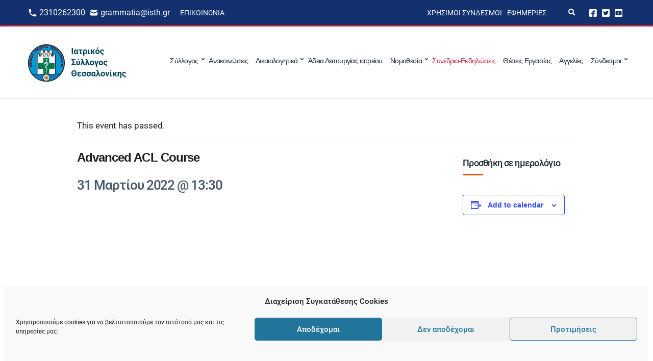

--- FILE ---
content_type: text/html; charset=UTF-8
request_url: https://isth.gr/ekdilosi/advanced-acl-course/
body_size: 16853
content:
<!doctype html>
<html lang="el">
<head>
	<meta charset="UTF-8">
	<meta name="viewport" content="width=device-width, initial-scale=1">
	<link rel='stylesheet' id='tribe-events-views-v2-bootstrap-datepicker-styles-css' href='https://isth.gr/wp-content/plugins/the-events-calendar/vendor/bootstrap-datepicker/css/bootstrap-datepicker.standalone.min.css?ver=6.15.14' media='all' />
<link rel='stylesheet' id='tec-variables-skeleton-css' href='https://isth.gr/wp-content/plugins/the-events-calendar/common/build/css/variables-skeleton.css?ver=6.10.1' media='all' />
<link rel='stylesheet' id='tribe-common-skeleton-style-css' href='https://isth.gr/wp-content/plugins/the-events-calendar/common/build/css/common-skeleton.css?ver=6.10.1' media='all' />
<link rel='stylesheet' id='tribe-tooltipster-css-css' href='https://isth.gr/wp-content/plugins/the-events-calendar/common/vendor/tooltipster/tooltipster.bundle.min.css?ver=6.10.1' media='all' />
<link rel='stylesheet' id='tribe-events-views-v2-skeleton-css' href='https://isth.gr/wp-content/plugins/the-events-calendar/build/css/views-skeleton.css?ver=6.15.14' media='all' />
<link rel='stylesheet' id='tec-variables-full-css' href='https://isth.gr/wp-content/plugins/the-events-calendar/common/build/css/variables-full.css?ver=6.10.1' media='all' />
<link rel='stylesheet' id='tribe-common-full-style-css' href='https://isth.gr/wp-content/plugins/the-events-calendar/common/build/css/common-full.css?ver=6.10.1' media='all' />
<link rel='stylesheet' id='tribe-events-views-v2-full-css' href='https://isth.gr/wp-content/plugins/the-events-calendar/build/css/views-full.css?ver=6.15.14' media='all' />
<link rel='stylesheet' id='tribe-events-views-v2-print-css' href='https://isth.gr/wp-content/plugins/the-events-calendar/build/css/views-print.css?ver=6.15.14' media='print' />
<meta name='robots' content='index, follow, max-image-preview:large, max-snippet:-1, max-video-preview:-1' />
	<style>img:is([sizes="auto" i], [sizes^="auto," i]) { contain-intrinsic-size: 3000px 1500px }</style>
	
	<!-- This site is optimized with the Yoast SEO plugin v26.7 - https://yoast.com/wordpress/plugins/seo/ -->
	<title>Advanced ACL Course - Ιατρικός Σύλλογος Θεσσαλονίκης</title>
	<link rel="canonical" href="https://isth.gr/ekdilosi/advanced-acl-course/" />
	<meta property="og:locale" content="el_GR" />
	<meta property="og:type" content="article" />
	<meta property="og:title" content="Advanced ACL Course - Ιατρικός Σύλλογος Θεσσαλονίκης" />
	<meta property="og:description" content="  &nbsp;" />
	<meta property="og:url" content="https://isth.gr/ekdilosi/advanced-acl-course/" />
	<meta property="og:site_name" content="Ιατρικός Σύλλογος Θεσσαλονίκης" />
	<meta property="article:publisher" content="https://www.facebook.com/iatrikos.syllogos.thessalonikis" />
	<meta property="article:modified_time" content="2022-03-01T06:41:34+00:00" />
	<meta property="og:image" content="https://isth.gr/wp-content/uploads/2021/05/social-share-image.png" />
	<meta property="og:image:width" content="1200" />
	<meta property="og:image:height" content="630" />
	<meta property="og:image:type" content="image/png" />
	<meta name="twitter:card" content="summary_large_image" />
	<meta name="twitter:site" content="@isthgr" />
	<script type="application/ld+json" class="yoast-schema-graph">{"@context":"https://schema.org","@graph":[{"@type":"WebPage","@id":"https://isth.gr/ekdilosi/advanced-acl-course/","url":"https://isth.gr/ekdilosi/advanced-acl-course/","name":"Advanced ACL Course - Ιατρικός Σύλλογος Θεσσαλονίκης","isPartOf":{"@id":"https://isth.gr/#website"},"datePublished":"2022-03-01T06:40:40+00:00","dateModified":"2022-03-01T06:41:34+00:00","breadcrumb":{"@id":"https://isth.gr/ekdilosi/advanced-acl-course/#breadcrumb"},"inLanguage":"el","potentialAction":[{"@type":"ReadAction","target":["https://isth.gr/ekdilosi/advanced-acl-course/"]}]},{"@type":"BreadcrumbList","@id":"https://isth.gr/ekdilosi/advanced-acl-course/#breadcrumb","itemListElement":[{"@type":"ListItem","position":1,"name":"Αρχική","item":"https://isth.gr/"},{"@type":"ListItem","position":2,"name":"Εκδηλώσεις","item":"https://isth.gr/ekdiloseis/"},{"@type":"ListItem","position":3,"name":"Advanced ACL Course"}]},{"@type":"WebSite","@id":"https://isth.gr/#website","url":"https://isth.gr/","name":"Ιατρικός Σύλλογος Θεσσαλονίκης","description":"Η Επίσημη Ιστοσελίδα του Ιατρικού συλλόγου Θεσσαλονίκης","publisher":{"@id":"https://isth.gr/#organization"},"potentialAction":[{"@type":"SearchAction","target":{"@type":"EntryPoint","urlTemplate":"https://isth.gr/?s={search_term_string}"},"query-input":{"@type":"PropertyValueSpecification","valueRequired":true,"valueName":"search_term_string"}}],"inLanguage":"el"},{"@type":"Organization","@id":"https://isth.gr/#organization","name":"Ιατρικός Σύλλογος Θεσσαλονίκης","url":"https://isth.gr/","logo":{"@type":"ImageObject","inLanguage":"el","@id":"https://isth.gr/#/schema/logo/image/","url":"https://isth.gr/wp-content/uploads/2021/05/primary-logo-white.jpeg","contentUrl":"https://isth.gr/wp-content/uploads/2021/05/primary-logo-white.jpeg","width":200,"height":80,"caption":"Ιατρικός Σύλλογος Θεσσαλονίκης"},"image":{"@id":"https://isth.gr/#/schema/logo/image/"},"sameAs":["https://www.facebook.com/iatrikos.syllogos.thessalonikis","https://x.com/isthgr","https://www.youtube.com/user/isthgr"]},{"@type":"Event","name":"Advanced ACL Course","description":"  &nbsp;","url":"https://isth.gr/ekdilosi/advanced-acl-course/","eventAttendanceMode":"https://schema.org/OfflineEventAttendanceMode","eventStatus":"https://schema.org/EventScheduled","startDate":"2022-03-31T13:30:00+03:00","endDate":"2022-03-31T13:30:00+03:00","@id":"https://isth.gr/ekdilosi/advanced-acl-course/#event","mainEntityOfPage":{"@id":"https://isth.gr/ekdilosi/advanced-acl-course/"}}]}</script>
	<!-- / Yoast SEO plugin. -->


<link rel="alternate" type="application/rss+xml" title="Ροή RSS &raquo; Ιατρικός Σύλλογος Θεσσαλονίκης" href="https://isth.gr/feed/" />
<link rel="alternate" type="text/calendar" title="Ιατρικός Σύλλογος Θεσσαλονίκης &raquo; iCal Feed" href="https://isth.gr/ekdiloseis/?ical=1" />
<link rel='stylesheet' id='tribe-events-v2-single-skeleton-css' href='https://isth.gr/wp-content/plugins/the-events-calendar/build/css/tribe-events-single-skeleton.css?ver=6.15.14' media='all' />
<link rel='stylesheet' id='tribe-events-v2-single-skeleton-full-css' href='https://isth.gr/wp-content/plugins/the-events-calendar/build/css/tribe-events-single-full.css?ver=6.15.14' media='all' />
<link rel='stylesheet' id='wp-block-library-css' href='https://isth.gr/wp-includes/css/dist/block-library/style.min.css?ver=6.8.3' media='all' />
<style id='classic-theme-styles-inline-css'>
/*! This file is auto-generated */
.wp-block-button__link{color:#fff;background-color:#32373c;border-radius:9999px;box-shadow:none;text-decoration:none;padding:calc(.667em + 2px) calc(1.333em + 2px);font-size:1.125em}.wp-block-file__button{background:#32373c;color:#fff;text-decoration:none}
</style>
<link rel='stylesheet' id='ultimate_blocks-cgb-style-css-css' href='https://isth.gr/wp-content/plugins/ultimate-blocks/dist/blocks.style.build.css?ver=3.4.9' media='all' />
<style id='global-styles-inline-css'>
:root{--wp--preset--aspect-ratio--square: 1;--wp--preset--aspect-ratio--4-3: 4/3;--wp--preset--aspect-ratio--3-4: 3/4;--wp--preset--aspect-ratio--3-2: 3/2;--wp--preset--aspect-ratio--2-3: 2/3;--wp--preset--aspect-ratio--16-9: 16/9;--wp--preset--aspect-ratio--9-16: 9/16;--wp--preset--color--black: #000000;--wp--preset--color--cyan-bluish-gray: #abb8c3;--wp--preset--color--white: #ffffff;--wp--preset--color--pale-pink: #f78da7;--wp--preset--color--vivid-red: #cf2e2e;--wp--preset--color--luminous-vivid-orange: #ff6900;--wp--preset--color--luminous-vivid-amber: #fcb900;--wp--preset--color--light-green-cyan: #7bdcb5;--wp--preset--color--vivid-green-cyan: #00d084;--wp--preset--color--pale-cyan-blue: #8ed1fc;--wp--preset--color--vivid-cyan-blue: #0693e3;--wp--preset--color--vivid-purple: #9b51e0;--wp--preset--color--theme-primary: #173052;--wp--preset--color--theme-secondary: #e3002a;--wp--preset--color--theme-dark-gray: #212121;--wp--preset--color--theme-medium-gray: #444444;--wp--preset--color--theme-light-gray: #dddddd;--wp--preset--gradient--vivid-cyan-blue-to-vivid-purple: linear-gradient(135deg,rgba(6,147,227,1) 0%,rgb(155,81,224) 100%);--wp--preset--gradient--light-green-cyan-to-vivid-green-cyan: linear-gradient(135deg,rgb(122,220,180) 0%,rgb(0,208,130) 100%);--wp--preset--gradient--luminous-vivid-amber-to-luminous-vivid-orange: linear-gradient(135deg,rgba(252,185,0,1) 0%,rgba(255,105,0,1) 100%);--wp--preset--gradient--luminous-vivid-orange-to-vivid-red: linear-gradient(135deg,rgba(255,105,0,1) 0%,rgb(207,46,46) 100%);--wp--preset--gradient--very-light-gray-to-cyan-bluish-gray: linear-gradient(135deg,rgb(238,238,238) 0%,rgb(169,184,195) 100%);--wp--preset--gradient--cool-to-warm-spectrum: linear-gradient(135deg,rgb(74,234,220) 0%,rgb(151,120,209) 20%,rgb(207,42,186) 40%,rgb(238,44,130) 60%,rgb(251,105,98) 80%,rgb(254,248,76) 100%);--wp--preset--gradient--blush-light-purple: linear-gradient(135deg,rgb(255,206,236) 0%,rgb(152,150,240) 100%);--wp--preset--gradient--blush-bordeaux: linear-gradient(135deg,rgb(254,205,165) 0%,rgb(254,45,45) 50%,rgb(107,0,62) 100%);--wp--preset--gradient--luminous-dusk: linear-gradient(135deg,rgb(255,203,112) 0%,rgb(199,81,192) 50%,rgb(65,88,208) 100%);--wp--preset--gradient--pale-ocean: linear-gradient(135deg,rgb(255,245,203) 0%,rgb(182,227,212) 50%,rgb(51,167,181) 100%);--wp--preset--gradient--electric-grass: linear-gradient(135deg,rgb(202,248,128) 0%,rgb(113,206,126) 100%);--wp--preset--gradient--midnight: linear-gradient(135deg,rgb(2,3,129) 0%,rgb(40,116,252) 100%);--wp--preset--font-size--small: 13px;--wp--preset--font-size--medium: 20px;--wp--preset--font-size--large: 36px;--wp--preset--font-size--x-large: 42px;--wp--preset--spacing--20: 0.44rem;--wp--preset--spacing--30: 0.67rem;--wp--preset--spacing--40: 1rem;--wp--preset--spacing--50: 1.5rem;--wp--preset--spacing--60: 2.25rem;--wp--preset--spacing--70: 3.38rem;--wp--preset--spacing--80: 5.06rem;--wp--preset--shadow--natural: 6px 6px 9px rgba(0, 0, 0, 0.2);--wp--preset--shadow--deep: 12px 12px 50px rgba(0, 0, 0, 0.4);--wp--preset--shadow--sharp: 6px 6px 0px rgba(0, 0, 0, 0.2);--wp--preset--shadow--outlined: 6px 6px 0px -3px rgba(255, 255, 255, 1), 6px 6px rgba(0, 0, 0, 1);--wp--preset--shadow--crisp: 6px 6px 0px rgba(0, 0, 0, 1);}:where(.is-layout-flex){gap: 0.5em;}:where(.is-layout-grid){gap: 0.5em;}body .is-layout-flex{display: flex;}.is-layout-flex{flex-wrap: wrap;align-items: center;}.is-layout-flex > :is(*, div){margin: 0;}body .is-layout-grid{display: grid;}.is-layout-grid > :is(*, div){margin: 0;}:where(.wp-block-columns.is-layout-flex){gap: 2em;}:where(.wp-block-columns.is-layout-grid){gap: 2em;}:where(.wp-block-post-template.is-layout-flex){gap: 1.25em;}:where(.wp-block-post-template.is-layout-grid){gap: 1.25em;}.has-black-color{color: var(--wp--preset--color--black) !important;}.has-cyan-bluish-gray-color{color: var(--wp--preset--color--cyan-bluish-gray) !important;}.has-white-color{color: var(--wp--preset--color--white) !important;}.has-pale-pink-color{color: var(--wp--preset--color--pale-pink) !important;}.has-vivid-red-color{color: var(--wp--preset--color--vivid-red) !important;}.has-luminous-vivid-orange-color{color: var(--wp--preset--color--luminous-vivid-orange) !important;}.has-luminous-vivid-amber-color{color: var(--wp--preset--color--luminous-vivid-amber) !important;}.has-light-green-cyan-color{color: var(--wp--preset--color--light-green-cyan) !important;}.has-vivid-green-cyan-color{color: var(--wp--preset--color--vivid-green-cyan) !important;}.has-pale-cyan-blue-color{color: var(--wp--preset--color--pale-cyan-blue) !important;}.has-vivid-cyan-blue-color{color: var(--wp--preset--color--vivid-cyan-blue) !important;}.has-vivid-purple-color{color: var(--wp--preset--color--vivid-purple) !important;}.has-black-background-color{background-color: var(--wp--preset--color--black) !important;}.has-cyan-bluish-gray-background-color{background-color: var(--wp--preset--color--cyan-bluish-gray) !important;}.has-white-background-color{background-color: var(--wp--preset--color--white) !important;}.has-pale-pink-background-color{background-color: var(--wp--preset--color--pale-pink) !important;}.has-vivid-red-background-color{background-color: var(--wp--preset--color--vivid-red) !important;}.has-luminous-vivid-orange-background-color{background-color: var(--wp--preset--color--luminous-vivid-orange) !important;}.has-luminous-vivid-amber-background-color{background-color: var(--wp--preset--color--luminous-vivid-amber) !important;}.has-light-green-cyan-background-color{background-color: var(--wp--preset--color--light-green-cyan) !important;}.has-vivid-green-cyan-background-color{background-color: var(--wp--preset--color--vivid-green-cyan) !important;}.has-pale-cyan-blue-background-color{background-color: var(--wp--preset--color--pale-cyan-blue) !important;}.has-vivid-cyan-blue-background-color{background-color: var(--wp--preset--color--vivid-cyan-blue) !important;}.has-vivid-purple-background-color{background-color: var(--wp--preset--color--vivid-purple) !important;}.has-black-border-color{border-color: var(--wp--preset--color--black) !important;}.has-cyan-bluish-gray-border-color{border-color: var(--wp--preset--color--cyan-bluish-gray) !important;}.has-white-border-color{border-color: var(--wp--preset--color--white) !important;}.has-pale-pink-border-color{border-color: var(--wp--preset--color--pale-pink) !important;}.has-vivid-red-border-color{border-color: var(--wp--preset--color--vivid-red) !important;}.has-luminous-vivid-orange-border-color{border-color: var(--wp--preset--color--luminous-vivid-orange) !important;}.has-luminous-vivid-amber-border-color{border-color: var(--wp--preset--color--luminous-vivid-amber) !important;}.has-light-green-cyan-border-color{border-color: var(--wp--preset--color--light-green-cyan) !important;}.has-vivid-green-cyan-border-color{border-color: var(--wp--preset--color--vivid-green-cyan) !important;}.has-pale-cyan-blue-border-color{border-color: var(--wp--preset--color--pale-cyan-blue) !important;}.has-vivid-cyan-blue-border-color{border-color: var(--wp--preset--color--vivid-cyan-blue) !important;}.has-vivid-purple-border-color{border-color: var(--wp--preset--color--vivid-purple) !important;}.has-vivid-cyan-blue-to-vivid-purple-gradient-background{background: var(--wp--preset--gradient--vivid-cyan-blue-to-vivid-purple) !important;}.has-light-green-cyan-to-vivid-green-cyan-gradient-background{background: var(--wp--preset--gradient--light-green-cyan-to-vivid-green-cyan) !important;}.has-luminous-vivid-amber-to-luminous-vivid-orange-gradient-background{background: var(--wp--preset--gradient--luminous-vivid-amber-to-luminous-vivid-orange) !important;}.has-luminous-vivid-orange-to-vivid-red-gradient-background{background: var(--wp--preset--gradient--luminous-vivid-orange-to-vivid-red) !important;}.has-very-light-gray-to-cyan-bluish-gray-gradient-background{background: var(--wp--preset--gradient--very-light-gray-to-cyan-bluish-gray) !important;}.has-cool-to-warm-spectrum-gradient-background{background: var(--wp--preset--gradient--cool-to-warm-spectrum) !important;}.has-blush-light-purple-gradient-background{background: var(--wp--preset--gradient--blush-light-purple) !important;}.has-blush-bordeaux-gradient-background{background: var(--wp--preset--gradient--blush-bordeaux) !important;}.has-luminous-dusk-gradient-background{background: var(--wp--preset--gradient--luminous-dusk) !important;}.has-pale-ocean-gradient-background{background: var(--wp--preset--gradient--pale-ocean) !important;}.has-electric-grass-gradient-background{background: var(--wp--preset--gradient--electric-grass) !important;}.has-midnight-gradient-background{background: var(--wp--preset--gradient--midnight) !important;}.has-small-font-size{font-size: var(--wp--preset--font-size--small) !important;}.has-medium-font-size{font-size: var(--wp--preset--font-size--medium) !important;}.has-large-font-size{font-size: var(--wp--preset--font-size--large) !important;}.has-x-large-font-size{font-size: var(--wp--preset--font-size--x-large) !important;}
:where(.wp-block-post-template.is-layout-flex){gap: 1.25em;}:where(.wp-block-post-template.is-layout-grid){gap: 1.25em;}
:where(.wp-block-columns.is-layout-flex){gap: 2em;}:where(.wp-block-columns.is-layout-grid){gap: 2em;}
:root :where(.wp-block-pullquote){font-size: 1.5em;line-height: 1.6;}
</style>
<link rel='stylesheet' id='gutenbee-animations-css' href='https://isth.gr/wp-content/plugins/gutenbee/build/gutenbee.animations.css?ver=2.19.1' media='all' />
<link rel='stylesheet' id='ignition-icons-css' href='https://isth.gr/wp-content/plugins/ignition/inc/assets/vendor/ignition-icons/css/ignition-icons.min.css?ver=3.5.0' media='all' />
<link rel='stylesheet' id='jquery-magnific-popup-css' href='https://isth.gr/wp-content/plugins/ignition/inc/assets/vendor/magnific/magnific.min.css?ver=3.5.0' media='all' />
<link rel='stylesheet' id='ignition-style-css' href='https://isth.gr/wp-content/plugins/ignition/inc/assets/css/style.min.css?ver=3.5.0' media='all' />
<link rel='stylesheet' id='ub-extension-style-css-css' href='https://isth.gr/wp-content/plugins/ultimate-blocks/src/extensions/style.css?ver=6.8.3' media='all' />
<link rel='stylesheet' id='cmplz-general-css' href='https://isth.gr/wp-content/plugins/complianz-gdpr/assets/css/cookieblocker.min.css?ver=1766390620' media='all' />
<link rel='stylesheet' id='eeb-css-frontend-css' href='https://isth.gr/wp-content/plugins/email-encoder-bundle/assets/css/style.css?ver=54d4eedc552c499c4a8d6b89c23d3df1' media='all' />
<link rel='stylesheet' id='dashicons-css' href='https://isth.gr/wp-includes/css/dashicons.min.css?ver=6.8.3' media='all' />
<link rel='stylesheet' id='ignition-convert-style-css' href='https://isth.gr/wp-content/themes/ignition-convert/style.min.css?ver=1.5.2-1.0' media='all' />
<style id='ignition-convert-generated-styles-inline-css'>
:root { --ignition-body-background-color: #ffffff; --ignition-primary-color: #13316e; --ignition-secondary-color: #c5283d; --ignition-text-color: #1c1e1f; --ignition-secondary-text-color: #444444; --ignition-headings-color: #1e293b; --ignition-border-color: #dddddd; --ignition-forms-background-color: #ffffff; --ignition-forms-border-color: #dddddd; --ignition-forms-text-color: #212121; --ignition-buttons-background-color: #13316e; --ignition-buttons-text-color: #ffffff; --ignition-buttons-border-color: #13316e; --ignition-primary-font-family: Roboto; --ignition-secondary-font-family: Roboto; --ignition-top-bar-background-color: #13316e; --ignition-top-bar-text-color: #ffffff; --ignition-top-bar-border-color: #c5283d; --ignition-top-bar-transparent-text-color: #ffffff; --ignition-top-bar-transparent-border-color: rgba(255, 255, 255, 0.1); --ignition-header-background-color: #ffffff; --ignition-header-text-color: #1e293b; --ignition-header-border-color: #dddddd; --ignition-header-submenu-background-color: #ffffff; --ignition-header-submenu-background-color-hover: #e3002a; --ignition-header-submenu-text-color: #1e293b; --ignition-header-submenu-text-color-hover: #ffffff; --ignition-header-transparent-text-color: #ffffff; --ignition-header-transparent-submenu-bg-color: rgba(255, 255, 255, 0.9); --ignition-header-transparent-submenu-bg-color-hover: #e3002a; --ignition-header-transparent-submenu-text-color: #212121; --ignition-header-transparent-submenu-text-color-hover: #ffffff; --ignition-header-sticky-background-color: #ffffff; --ignition-header-sticky-text-color: #173052; --ignition-header-sticky-border-color: #dddddd; --ignition-header-sticky-submenu-background-color: #ffffff; --ignition-header-sticky-submenu-background-color-hover: #e3002a; --ignition-header-sticky-submenu-text-color: #212121; --ignition-header-sticky-submenu-text-color-hover: #ffffff; --ignition-mobile-nav-background-color: #fafbfc; --ignition-mobile-nav-text-color: #1e293b; --ignition-mobile-nav-border-color: #e2e8f0; --ignition-hero-background-color: #13316e; --ignition-hero-overlay-background-color: rgba(79, 79, 79, 0); --ignition-hero-primary-text-color: #ffffff; --ignition-hero-secondary-text-color: #ffffff; --ignition-footer-background-color: #13316e; --ignition-footer-border-color: #dddddd; --ignition-footer-title-color: #ffffff; --ignition-footer-text-color: #ffffff; --ignition-footer-credits-background-color: #f8f8f8; --ignition-footer-credits-text-color: #212121; --ignition-footer-credits-link-color: #212121; --ignition-footer-credits-border-color: #dddddd; } @media (min-width: calc(1440px + 60px)) { .container, .theme-grid > .wp-block-gutenbee-container-inner, .alignwide .maxslider-slide-content, .alignfull .maxslider-slide-content { width: 1440px; max-width: 100%; } [class*="-template-fullwidth-narrow"] .alignwide { width: calc(1440px - 30px); } .theme-grid > .wp-block-gutenbee-container-inner { padding-left: 15px; padding-right: 15px; } } html { font-size: 17px; } body { font-family: sans-serif; font-weight: 400; font-size: 17px; line-height: 1.615; text-transform: none; letter-spacing: 0em; } h1,h2,h3,h4,h5,h6, label, .label, .site-logo, .mobile-nav-trigger, li.wc-block-grid__product .wc-block-grid__product-title, .product_list_widget li > a, .product_list_widget .widget-product-content-wrap > a, .entry-list-meta-value, .wp-block-latest-posts > li > a, .wp-block-pullquote.is-style-solid-color, .wp-block-quote { font-family: sans-serif; font-weight: 400; } .navigation-main, .head-mast .head-content-slot-item, .navigation-mobile-wrap { font-family: sans-serif; font-weight: 500; font-size: 14px; line-height: 1.25; text-transform: none; letter-spacing: -0.05em; } .page-hero-title, .page-title { font-family: sans-serif; font-weight: 500; } h1,.page-hero-title,.page-title { font-size: 32px; line-height: 1.15; text-transform: none; letter-spacing: -0.04em; } h2, .wc-block-grid__product-title { font-size: 26px; line-height: 1.15; text-transform: none; letter-spacing: -0.04em; } h3 { font-size: 20px; line-height: 1.2; text-transform: none; letter-spacing: -0.04em; } h4 { font-size: 18px; line-height: 1.25; text-transform: none; letter-spacing: -0.04em; } h5 { font-size: 16px; line-height: 1.25; text-transform: none; letter-spacing: -0.04em; } h6 { font-size: 15px; line-height: 1.32; text-transform: none; letter-spacing: -0.04em; } .widget-title { font-size: 17px; line-height: 1.2; text-transform: uppercase; letter-spacing: -0.04em; } .widget { font-size: 14px; line-height: 1.5; text-transform: none; letter-spacing: 0em; } .btn, .button, .gutenbee-block-button-link, .wp-block-button__link, .comment-reply-link, .ci-item-filter, .maxslider-slide .maxslider-btn, .added_to_cart, input[type="submit"], input[type="reset"], button[type="submit"] { font-family: "Open Sans", sans-serif; font-weight: 400; font-size: 14px; line-height: 1.4; text-transform: none; letter-spacing: 0em; } @media (max-width: 991px) { #mobilemenu { display: block; } .head-content-slot-mobile-nav { display: inline-block; } .nav { display: none; } .header-full-nav-center .site-branding, .site-branding { max-width: 45%; width: auto; text-align: left; } .header-nav-split .site-branding { text-align: left; } .head-slot:first-of-type { display: none; } } @media (min-width: 992px) { .page-hero { height: 140px; } } 
</style>
<link rel='stylesheet' id='ignition-convert-style-child-css' href='https://isth.gr/wp-content/themes/ignition-convert-child/style.css?ver=1.5.2-1.0' media='all' />
<script src="https://isth.gr/wp-includes/js/jquery/jquery.min.js?ver=3.7.1" id="jquery-core-js"></script>
<script src="https://isth.gr/wp-includes/js/jquery/jquery-migrate.min.js?ver=3.4.1" id="jquery-migrate-js"></script>
<script src="https://isth.gr/wp-content/plugins/the-events-calendar/common/build/js/tribe-common.js?ver=9c44e11f3503a33e9540" id="tribe-common-js"></script>
<script src="https://isth.gr/wp-content/plugins/the-events-calendar/build/js/views/breakpoints.js?ver=4208de2df2852e0b91ec" id="tribe-events-views-v2-breakpoints-js"></script>
<script src="https://isth.gr/wp-content/plugins/email-encoder-bundle/assets/js/custom.js?ver=2c542c9989f589cd5318f5cef6a9ecd7" id="eeb-js-frontend-js"></script>
<script src="https://isth.gr/wp-content/themes/ignition-convert-child/assets/js/vendor/vue.global.prod.min.js?ver=6.8.3" id="vue-js"></script>
<script src="https://isth.gr/wp-content/themes/ignition-convert-child/assets/js/vendor/axios.min.js?ver=6.8.3" id="axios-js"></script>
<link rel="https://api.w.org/" href="https://isth.gr/wp-json/" /><link rel="alternate" title="JSON" type="application/json" href="https://isth.gr/wp-json/wp/v2/tribe_events/20743" /><link rel="EditURI" type="application/rsd+xml" title="RSD" href="https://isth.gr/xmlrpc.php?rsd" />
<meta name="generator" content="WordPress 6.8.3" />
<link rel="alternate" title="oEmbed (JSON)" type="application/json+oembed" href="https://isth.gr/wp-json/oembed/1.0/embed?url=https%3A%2F%2Fisth.gr%2Fekdilosi%2Fadvanced-acl-course%2F" />
<link rel="alternate" title="oEmbed (XML)" type="text/xml+oembed" href="https://isth.gr/wp-json/oembed/1.0/embed?url=https%3A%2F%2Fisth.gr%2Fekdilosi%2Fadvanced-acl-course%2F&#038;format=xml" />
<meta name="tec-api-version" content="v1"><meta name="tec-api-origin" content="https://isth.gr"><link rel="alternate" href="https://isth.gr/wp-json/tribe/events/v1/events/20743" />			<style>.cmplz-hidden {
					display: none !important;
				}</style>
	<link rel="preload" href="/wp-content/themes/ignition-convert-child/fonts/roboto-v20-latin_greek-regular.woff2" as="font" type="font/woff2" crossorigin="anonymous">
	<link rel="preload" href="/wp-content/themes/ignition-convert-child/fonts/roboto-v20-latin_greek-500.woff2" as="font" type="font/woff2" crossorigin="anonymous">
    <link rel="icon" href="https://isth.gr/wp-content/uploads/2020/12/cropped-android-chrome-512x512-1-32x32.png" sizes="32x32" />
<link rel="icon" href="https://isth.gr/wp-content/uploads/2020/12/cropped-android-chrome-512x512-1-192x192.png" sizes="192x192" />
<link rel="apple-touch-icon" href="https://isth.gr/wp-content/uploads/2020/12/cropped-android-chrome-512x512-1-180x180.png" />
<meta name="msapplication-TileImage" content="https://isth.gr/wp-content/uploads/2020/12/cropped-android-chrome-512x512-1-270x270.png" />
		<style id="wp-custom-css">
			[id*=social].menu a {
    font-size: 17px!important;
}

@media (max-width: 575px) {

	.page-hero-content .page-hero-title {
    font-size: 24px;
	}
	
}

#doctors-form-search .checkbox-input {
	align-items: baseline;
}		</style>
		</head>
<body data-cmplz=1 class="wp-singular tribe_events-template-default single single-tribe_events postid-20743 wp-custom-logo wp-embed-responsive wp-theme-ignition-convert wp-child-theme-ignition-convert-child ignition-header-type-normal ignition-page-title-bg-on ignition-page-title-normal-on ignition-page-title-subtitle-on ignition-page-breadcrumb-on ignition-site-layout-content_sidebar ignition-side-mode-site-layout-boxed ignition-top-bar-visible-on ignition-header-menu-layout-full_right ignition-header-fullwidth-off ignition-header-sticky-off ignition-header-sticky-type-off ignition-mobile-nav-slide-right-off ignition-page-title-horz-align-left ignition-blog-layout-content_sidebar ignition-blog-posts-layout-1col-horz ignition-footer-visible-on ignition-site-title-off ignition-site-description-off ignition-no-main-padding-off locale-el tribe-events-page-template tribe-no-js tribe-filter-live events-single tribe-events-style-full tribe-events-style-theme">
<div><a class="skip-link sr-only sr-only-focusable" href="#site-content">Skip to the content</a></div>
	
	<div class="page-wrap">

		
<header class="header sticky-off header-full header-full-nav-right header-normal">

		<div class="head-intro ">
		<div class="container">
			<div class="row">
				<div class="col-12">
					<div class="head-intro-inner">
													<div class="head-content-slot">
								<div class="head-content-slot-item"><div class="top-bar-left">     <div class="top-bar-phone">         <img class="icon-phone" src="/wp-content/uploads/2020/12/icon-phone.svg" alt="icon-phone">         <a class="top-bar-phone__text" href="tel:2310262300">2310262300</a>     </div>     <div class="top-bar-mail">         <img class="icon-phone" src="/wp-content/uploads/2020/12/icon-mail-1.svg" alt="icon-mail">         <a class="top-bar-mail__text mail-link" href="javascript:;" data-enc-email="tenzzngvn[at]vfgu.te" data-wpel-link="ignore"><span id="eeb-758187-99083"></span><script type="text/javascript">document.getElementById("eeb-758187-99083").innerHTML = eval(decodeURIComponent("%27%67%72%61%6d%6d%61%74%69%61%40%69%73%74%68%2e%67%72%27"))</script><noscript>*protected email*</noscript></a>     </div> </div></div><div class="head-content-slot-item"><ul id="menu-top-bar-menu-left" class="menu ignition-menu-top-bar-menu-left"><li id="menu-item-1413" class="menu-item menu-item-type-post_type menu-item-object-page menu-item-1413"><a href="https://isth.gr/contact/">Επικοινωνία</a></li>
</ul></div>							</div>
						
						
													<div class="head-content-slot head-content-slot-end">
								<div class="head-content-slot-item"><ul id="menu-top-bar-menu-right" class="menu ignition-menu-top-bar-menu-right"><li id="menu-item-359" class="menu-item menu-item-type-post_type menu-item-object-page menu-item-359"><a href="https://isth.gr/chrisimoi-syndesmoi/">Χρήσιμοι Σύνδεσμοι</a></li>
<li id="menu-item-362" class="menu-item menu-item-type-post_type menu-item-object-page menu-item-362"><a href="https://isth.gr/efimeries/">Εφημερίες</a></li>
</ul></div><div class="head-content-slot-item"> </div><div class="head-content-slot-item"><form action="https://isth.gr/" method="get" class="global-search-form">
			<label for="global-search-input" class="sr-only">Αναζήτηση για:</label>
			<input type="search" id="global-search-input" name="s" class="global-search-input" value="" placeholder="Πληκτρολογήστε και πατήστε enter για αναζήτηση" />
			<button type="submit" class="global-search-form-submit">
				 Αναζήτηση			</button>
			<button type="button" class="global-search-form-dismiss">&times;</button>

					</form>
			<a href="#" class="global-search-form-trigger">
		<span class="ignition-icons ignition-icons-search"></span> <span class="sr-only">Expand search form</span>
	</a></div><div class="head-content-slot-item"><ul id="menu-top-right-social-menu" class="menu ignition-menu-top-right-social-menu"><li id="menu-item-1409" class="menu-item menu-item-type-custom menu-item-object-custom menu-item-1409"><a href="https://www.facebook.com/iatrikos.syllogos.thessalonikis">Facebook</a></li>
<li id="menu-item-1410" class="menu-item menu-item-type-custom menu-item-object-custom menu-item-1410"><a href="https://twitter.com/isthgr">Twitter</a></li>
<li id="menu-item-1411" class="menu-item menu-item-type-custom menu-item-object-custom menu-item-1411"><a href="https://www.youtube.com/user/isthgr">Youtube</a></li>
</ul></div>							</div>
											</div>
				</div>
			</div>
		</div>
	</div>

	<div class="head-mast">

		
		<div class="container">
			<div class="row">
				<div class="col-12">
					<div class="head-mast-inner">

						
<div class="site-branding">
	<div class="site-logo"><a href="https://isth.gr/" class="custom-logo-link" rel="home"><img width="200" height="80" src="https://isth.gr/wp-content/uploads/2021/01/primary-logo-white.jpg" class="custom-logo" alt="Ιατρικός Σύλλογος Θεσσαλονίκης" decoding="async" /></a></div></div>

						<div class="head-menu-slot">
							<nav class="nav"><ul id="header-menu-1" class="navigation-main ignition-menu-vasiko-menou"><li id="menu-item-42" class="menu-item menu-item-type-custom menu-item-object-custom menu-item-has-children menu-item-42"><a href="#">Σύλλογος</a>
<ul class="sub-menu">
	<li id="menu-item-43" class="menu-item menu-item-type-post_type menu-item-object-page menu-item-43"><a href="https://isth.gr/dioikitiko-symvoulio/">Διοικητικό Συμβούλιο</a></li>
	<li id="menu-item-44" class="menu-item menu-item-type-post_type menu-item-object-page menu-item-44"><a href="https://isth.gr/peitharchiko-symvoulio/">Πειθαρχικό Συμβούλιο</a></li>
	<li id="menu-item-227" class="menu-item menu-item-type-post_type menu-item-object-page menu-item-227"><a href="https://isth.gr/ekprosopoi-ston-pis/">Εκπρόσωποι στον Πανελλήνιο Ιατρικό Σύλλογο</a></li>
	<li id="menu-item-231" class="menu-item menu-item-type-post_type menu-item-object-page menu-item-231"><a href="https://isth.gr/exelektiki-epitropi/">Εξελεκτική Επιτροπή</a></li>
	<li id="menu-item-141" class="menu-item menu-item-type-post_type menu-item-object-page menu-item-141"><a href="https://isth.gr/lista-iatron/">Λίστα Ιατρών Συλλόγου</a></li>
</ul>
</li>
<li id="menu-item-18" class="menu-item menu-item-type-post_type menu-item-object-page menu-item-18"><a href="https://isth.gr/nea/">Ανακοινώσεις</a></li>
<li id="menu-item-879" class="menu-item menu-item-type-custom menu-item-object-custom menu-item-has-children menu-item-879"><a href="#">Δικαιολογητικά</a>
<ul class="sub-menu">
	<li id="menu-item-876" class="menu-item menu-item-type-post_type menu-item-object-page menu-item-876"><a href="https://isth.gr/entypa-pros-to-syllogo/aitiseis-pros-to-syllogo/">Αιτήσεις προς το Σύλλογο</a></li>
	<li id="menu-item-875" class="menu-item menu-item-type-post_type menu-item-object-page menu-item-875"><a href="https://isth.gr/entypa-pros-to-syllogo/diloseis-pros-to-syllogo/">Δηλώσεις προς το Σύλλογο</a></li>
	<li id="menu-item-872" class="menu-item menu-item-type-post_type menu-item-object-page menu-item-872"><a href="https://isth.gr/dikaiologitika/">Δικαιολογητικά</a></li>
</ul>
</li>
<li id="menu-item-888" class="menu-item menu-item-type-post_type menu-item-object-page menu-item-888"><a href="https://isth.gr/dikaiologitika/adeia-leitourgias-iatreiou/">Άδεια Λειτουργίας ιατρείου</a></li>
<li id="menu-item-257" class="menu-item menu-item-type-custom menu-item-object-custom menu-item-has-children menu-item-257"><a href="#">Νομοθεσία</a>
<ul class="sub-menu">
	<li id="menu-item-1354" class="menu-item menu-item-type-custom menu-item-object-custom menu-item-1354"><a href="/chrisimoi-syndesmoi/#1-%CE%B5%CF%81%CE%B3%CE%B1%CF%83%CE%B9%CE%B1%CE%BA%CE%AC-%CE%B8%CE%AD%CE%BC%CE%B1%CF%84%CE%B1-%CE%BD%CE%BF%CE%BC%CE%BF%CE%B8%CE%B5%CF%83%CE%AF%CE%B1">Εργασιακά Θέματα – Νομοθεσία</a></li>
	<li id="menu-item-125" class="menu-item menu-item-type-post_type menu-item-object-page menu-item-125"><a href="https://isth.gr/iatriki-nomothesia/">Ιατρική Νομοθεσία</a></li>
	<li id="menu-item-389" class="menu-item menu-item-type-post_type menu-item-object-page menu-item-389"><a href="https://isth.gr/kodikas-iatrikis-deontologias/">Κωδικάς Ιατρικής Δεοντολογίας</a></li>
	<li id="menu-item-18867" class="menu-item menu-item-type-post_type menu-item-object-post menu-item-18867"><a href="https://isth.gr/epikairopoiisi-nomothetikou-plaisiou-leitourgias-iatreion/">ΕΠΙΚΑΙΡΟΠΟΙΗΣΗ ΝΟΜΟΘΕΤΙΚΟΥ ΠΛΑΙΣΙΟΥ ΛΕΙΤΟΥΡΓΙΑΣ ΙΑΤΡΕΙΩΝ</a></li>
	<li id="menu-item-18869" class="menu-item menu-item-type-post_type menu-item-object-post menu-item-18869"><a href="https://isth.gr/schetika-me-apagorefsi-diafimisis-stin-pfy-kathos-kai-paraplanitiki-chrisi-titlou-eidikotitas/">Σχετικά με απαγόρευση διαφήμισης στην ΠΦΥ καθώς και παραπλανητική χρήση τίτλου ειδικότητας</a></li>
	<li id="menu-item-24570" class="menu-item menu-item-type-post_type menu-item-object-page menu-item-24570"><a href="https://isth.gr/nomothesia-gia-prosopika-dedomena-gdpr/">Νομοθεσία για προσωπικά δεδομένα-GDPR</a></li>
</ul>
</li>
<li id="menu-item-431" class="menu-item menu-item-type-custom menu-item-object-custom current-menu-item current_page_item menu-item-431"><a href="https://isth.gr/ekdiloseis/">Συνέδρια-Εκδηλώσεις</a></li>
<li id="menu-item-1263" class="menu-item menu-item-type-custom menu-item-object-custom menu-item-1263"><a href="/theseis-ergasias/">Θέσεις Εργασίας</a></li>
<li id="menu-item-770" class="menu-item menu-item-type-custom menu-item-object-custom menu-item-770"><a href="/mikres-aggelies/">Αγγελίες</a></li>
<li id="menu-item-20196" class="menu-item menu-item-type-custom menu-item-object-custom menu-item-has-children menu-item-20196"><a href="#">Σύνδεσμοι</a>
<ul class="sub-menu">
	<li id="menu-item-20200" class="menu-item menu-item-type-post_type menu-item-object-page menu-item-20200"><a href="https://isth.gr/iatrikoi-syllogoi/">Ιατρικοί Σύλλογοι</a></li>
	<li id="menu-item-20197" class="menu-item menu-item-type-post_type menu-item-object-page menu-item-20197"><a href="https://isth.gr/ellinikes-iatrikes-etaireies/">Ελληνικές ιατρικές εταιρείες</a></li>
	<li id="menu-item-25884" class="menu-item menu-item-type-post_type menu-item-object-post menu-item-25884"><a href="https://isth.gr/diathesi-antiiikon-farmakon-enanti-tis-covid-19-apo-ta-farmakeia-ton-nosokomeion-armodiotitas-tis-3is-y-pe-se-polites-pou-echoun-syntagi/">Διάθεση αντιιϊκών φαρμάκων (Covid-19)</a></li>
</ul>
</li>
</ul></nav>						</div>

												<div class="head-content-slot head-content-slot-end">
							
							<div class="head-content-slot-item head-content-slot-mobile-nav">
								<a href="#mobilemenu" class="mobile-nav-trigger">
	<span class="ignition-icons ignition-icons-bars"></span>
	Menu</a>
							</div>
						</div>
					</div>
				</div>
			</div>
		</div>

		
	</div>
</header>

		<div class="site-content-wrap">
<section id="tribe-events-pg-template" class="tribe-events-pg-template" role="main"><div class="tribe-events-before-html"></div><span class="tribe-events-ajax-loading"><img class="tribe-events-spinner-medium" src="https://isth.gr/wp-content/plugins/the-events-calendar/src/resources/images/tribe-loading.gif" alt="Loading Events" /></span>
<div id="tribe-events-content" class="tribe-events-single">
    <div class="container">
        <!-- Notices -->
	    <div class="tribe-events-notices"><ul><li>This event has passed.</li></ul></div>        <div class="row">
            <div class="col-12 col-md-9">
			    <h1 class="tribe-events-single-event-title">Advanced ACL Course</h1>
                <div class="tribe-events-schedule tribe-clearfix">
<!--                    -->				    <h2><span class="tribe-event-date-start">31 Μαρτίου 2022 @ 13:30</span></h2>				                    </div>
			                        <div id="post-20743" class="post-20743 tribe_events type-tribe_events status-publish hentry">
                        <!-- Event content -->
					                            <div class="tribe-events-single-event-description tribe-events-content">
						    <p><strong> </strong></p>
<p>&nbsp;</p>
                        </div>


                        <!-- Event meta -->
					    					    
	<div class="tribe-events-single-section tribe-events-event-meta primary tribe-clearfix">


<div class="tribe-events-meta-group tribe-events-meta-group-details">
	<h2 class="tribe-events-single-section-title"> Details </h2>
	<ul class="tribe-events-meta-list">

		
			<li class="tribe-events-meta-item">
				<span class="tribe-events-start-date-label tribe-events-meta-label">Date:</span>
				<span class="tribe-events-meta-value">
					<abbr class="tribe-events-abbr tribe-events-start-date published dtstart" title="2022-03-31"> 31 Μαρτίου 2022 </abbr>
				</span>
			</li>

			<li class="tribe-events-meta-item">
				<span class="tribe-events-start-time-label tribe-events-meta-label">Time:</span>
				<span class="tribe-events-meta-value">
					<div class="tribe-events-abbr tribe-events-start-time published dtstart" title="2022-03-31">
						13:30											</div>
				</span>
			</li>

		
		
		
		
		
					<li class="tribe-events-meta-item">
									<span class="tribe-events-event-url-label tribe-events-meta-label">Website:</span>
								<span class="tribe-events-event-url tribe-events-meta-value"> <a href="https://www.attcenter.eu/training-programs/orthopaedic-surgery/?course=advanced-acl-course" target="_self" rel="external">https://www.attcenter.eu/training-programs/orthopaedic-surgery/?course=advanced-acl-course</a> </span>
			</li>
		
			</ul>
</div>

	</div>


					    
                        <!-- .tribe-events-single-event-description -->

                    </div> <!-- #post-x -->
			                </div>
            <div class="col-12 col-md-3">
                <!-- Event featured image, but exclude link -->
			                    <h4 style="margin-bottom: 6px;" class="wp-block-gutenbee-heading add-to-calendar"> Προσθήκη σε ημερολόγιο</h4>
	            <div class="tribe-events tribe-common">
	<div class="tribe-events-c-subscribe-dropdown__container">
		<div class="tribe-events-c-subscribe-dropdown">
			<div class="tribe-common-c-btn-border tribe-events-c-subscribe-dropdown__button">
				<svg
	 class="tribe-common-c-svgicon tribe-common-c-svgicon--cal-export tribe-events-c-subscribe-dropdown__export-icon" 	aria-hidden="true"
	viewBox="0 0 23 17"
	xmlns="http://www.w3.org/2000/svg"
>
	<path fill-rule="evenodd" clip-rule="evenodd" d="M.128.896V16.13c0 .211.145.383.323.383h15.354c.179 0 .323-.172.323-.383V.896c0-.212-.144-.383-.323-.383H.451C.273.513.128.684.128.896Zm16 6.742h-.901V4.679H1.009v10.729h14.218v-3.336h.901V7.638ZM1.01 1.614h14.218v2.058H1.009V1.614Z" />
	<path d="M20.5 9.846H8.312M18.524 6.953l2.89 2.909-2.855 2.855" stroke-width="1.2" stroke-linecap="round" stroke-linejoin="round"/>
</svg>
				<button
					class="tribe-events-c-subscribe-dropdown__button-text"
					aria-expanded="false"
					aria-controls="tribe-events-subscribe-dropdown-content"
					aria-label="View links to add events to your calendar"
				>
					Add to calendar				</button>
				<svg
	 class="tribe-common-c-svgicon tribe-common-c-svgicon--caret-down tribe-events-c-subscribe-dropdown__button-icon" 	aria-hidden="true"
	viewBox="0 0 10 7"
	xmlns="http://www.w3.org/2000/svg"
>
	<path fill-rule="evenodd" clip-rule="evenodd" d="M1.008.609L5 4.6 8.992.61l.958.958L5 6.517.05 1.566l.958-.958z" class="tribe-common-c-svgicon__svg-fill"/>
</svg>
			</div>
			<div id="tribe-events-subscribe-dropdown-content" class="tribe-events-c-subscribe-dropdown__content">
				<ul class="tribe-events-c-subscribe-dropdown__list">
											
<li class="tribe-events-c-subscribe-dropdown__list-item tribe-events-c-subscribe-dropdown__list-item--gcal">
	<a
		href="https://www.google.com/calendar/event?action=TEMPLATE&#038;dates=20220331T133000/20220331T133000&#038;text=Advanced%20ACL%20Course&#038;details=%3Cstrong%3E%C2%A0%3C%2Fstrong%3E%26nbsp%3B&#038;trp=false&#038;ctz=Europe/Athens&#038;sprop=website:https://isth.gr"
		class="tribe-events-c-subscribe-dropdown__list-item-link"
		target="_blank"
		rel="noopener noreferrer nofollow noindex"
	>
		Google Calendar	</a>
</li>
											
<li class="tribe-events-c-subscribe-dropdown__list-item tribe-events-c-subscribe-dropdown__list-item--ical">
	<a
		href="webcal://isth.gr/ekdilosi/advanced-acl-course/?ical=1"
		class="tribe-events-c-subscribe-dropdown__list-item-link"
		target="_blank"
		rel="noopener noreferrer nofollow noindex"
	>
		iCalendar	</a>
</li>
											
<li class="tribe-events-c-subscribe-dropdown__list-item tribe-events-c-subscribe-dropdown__list-item--outlook-365">
	<a
		href="https://outlook.office.com/owa/?path=/calendar/action/compose&#038;rrv=addevent&#038;startdt=2022-03-31T13%3A30%3A00%2B03%3A00&#038;enddt=2022-03-31T13%3A30%3A00%2B03%3A00&#038;location&#038;subject=Advanced%20ACL%20Course&#038;body=%C2%A0%26nbsp%3B"
		class="tribe-events-c-subscribe-dropdown__list-item-link"
		target="_blank"
		rel="noopener noreferrer nofollow noindex"
	>
		Outlook 365	</a>
</li>
											
<li class="tribe-events-c-subscribe-dropdown__list-item tribe-events-c-subscribe-dropdown__list-item--outlook-live">
	<a
		href="https://outlook.live.com/owa/?path=/calendar/action/compose&#038;rrv=addevent&#038;startdt=2022-03-31T13%3A30%3A00%2B03%3A00&#038;enddt=2022-03-31T13%3A30%3A00%2B03%3A00&#038;location&#038;subject=Advanced%20ACL%20Course&#038;body=%C2%A0%26nbsp%3B"
		class="tribe-events-c-subscribe-dropdown__list-item-link"
		target="_blank"
		rel="noopener noreferrer nofollow noindex"
	>
		Outlook Live	</a>
</li>
									</ul>
			</div>
		</div>
	</div>
</div>
            </div>
        </div>
    </div>
</div><!-- #tribe-events-content --><div class="tribe-events-after-html"></div>
<!--
This calendar is powered by The Events Calendar.
http://evnt.is/18wn
-->
</section>	</div> <!-- .site-content-wrap -->

	

	<footer class="footer">

		
		<div class="footer-widgets">
	<div class="container">
		<div class="row">
							<div class="col-xl-3 col-lg-4 col-sm-6 col-12">
											<div id="custom_html-3" class="widget_text widget widget_custom_html"><h3 class="widget-title">Σχετικά με το Σύλλογο</h3><div class="textwidget custom-html-widget"><div class="about-us-footer">
    <div class="about-us-intro">
        <p>Ωράριο εξυπηρέτησης: 08:00-14:00 </p>
        <p>Θεωρήσεις ιατρικών γνωματεύσεων 08:30-14:00</p>
    </div>
    <hr>
    <div class="about-us-footer__contact">
        <img class="about-us-footer-contact__links__icon" src="/wp-content/uploads/2020/12/icon-map.svg" alt="icon-map">
        <a class="about-us-footer-contact__links__text" href="https://goo.gl/maps/Di2kTUKEcDjnf5oW7">Πλ. Αριστοτέλους 4, Θεσσαλονίκη 546 23</a>
    </div>
    <div class="about-us-footer__contact">
        <img class="icon-phone" src="/wp-content/uploads/2020/12/icon-phone.svg" alt="icon-phone">
        <a class="top-bar-phone__text" href="tel:2310262300">2310262300</a>,
        <a class="top-bar-phone__text" href="tel:2310273755">2310273755</a>,
        <a class="top-bar-phone__text" href="tel:2310251960">2310251960</a>
    </div>
    <div class="about-us-footer__contact">
        <img class="icon-mail" src="/wp-content/uploads/2020/12/icon-mail-1.svg" alt="icon-mail">
        <a class="top-bar-mail__text mail-link" href="javascript:;" data-enc-email="tenzzngvn[at]vfgu.te" data-wpel-link="ignore"><span id="eeb-627745-507633"></span><script type="text/javascript">document.getElementById("eeb-627745-507633").innerHTML = eval(decodeURIComponent("%27%67%72%61%6d%6d%61%74%69%61%40%69%73%74%68%2e%67%72%27"))</script><noscript>*protected email*</noscript></a>
    </div>
    <div class="about-us-footer__contact">
        <img class="icon-mail" src="/wp-content/uploads/2020/12/icon-fax.svg" alt="icon-fax">
        <span>&#160;FAX:</span>
        <a class="top-bar-mail__text" href="fax:2310278880">2310278880</a>
    </div>
</div></div></div>									</div>
							<div class="col-xl-3 col-lg-4 col-sm-6 col-12">
											<div id="nav_menu-4" class="widget widget_nav_menu"><h3 class="widget-title">Όροι Χρήσης &#038; Απόρρητο</h3><nav class="menu-legal-footer-menu-container" aria-label="Όροι Χρήσης &#038; Απόρρητο"><ul id="menu-legal-footer-menu" class="menu ignition-menu-legal-footer-menu"><li id="menu-item-214" class="menu-item menu-item-type-post_type menu-item-object-page menu-item-214"><a href="https://isth.gr/oroi-chrisis/">Όροι Χρήσης Ιστοσελίδας</a></li>
<li id="menu-item-215" class="menu-item menu-item-type-post_type menu-item-object-page menu-item-215"><a href="https://isth.gr/prosopika-dedomena-cookies/">Προσωπικά Δεδομένα</a></li>
<li id="menu-item-24482" class="menu-item menu-item-type-post_type menu-item-object-page menu-item-24482"><a href="https://isth.gr/politiki-cookies/">Πολιτική cookies</a></li>
<li id="menu-item-1141" class="menu-item menu-item-type-post_type menu-item-object-page menu-item-1141"><a href="https://isth.gr/isth-kai-gdpr/">Υποβολή Ερωτήσεων στον Υπεύθυνο Προστασίας Δεδομένων του ΙΣΘ</a></li>
</ul></nav></div>									</div>
							<div class="col-xl-3 col-lg-4 col-sm-6 col-12">
											<div id="nav_menu-2" class="widget widget_nav_menu"><h3 class="widget-title">Χρήσιμοι Σύνδεσμοι</h3><nav class="menu-useful-links-footer-container" aria-label="Χρήσιμοι Σύνδεσμοι"><ul id="menu-useful-links-footer" class="menu ignition-menu-useful-links-footer"><li id="menu-item-195" class="menu-item menu-item-type-post_type menu-item-object-page menu-item-195"><a href="https://isth.gr/contact/">Επικοινωνία</a></li>
<li id="menu-item-580" class="menu-item menu-item-type-post_type menu-item-object-page menu-item-580"><a href="https://isth.gr/periodiko-iatrika-themata/">Περιοδικό “Ιατρικά Θέματα”</a></li>
<li id="menu-item-1230" class="menu-item menu-item-type-post_type menu-item-object-page menu-item-1230"><a href="https://isth.gr/pistopoiiseis/">Πιστοποιήσεις</a></li>
<li id="menu-item-234" class="menu-item menu-item-type-post_type menu-item-object-page menu-item-234"><a href="https://isth.gr/lista-iatron/">Λίστα Ιατρών</a></li>
</ul></nav></div>									</div>
							<div class="col-xl-3 col-lg-4 col-sm-6 col-12">
											<div id="custom_html-2" class="widget_text widget widget_custom_html"><h3 class="widget-title">Social Media</h3><div class="textwidget custom-html-widget"><div class="footer-social-buttons">
    <a target="_blank" href="https://twitter.com/isthgr" aria-label="Twitter link" class="footer-social-buttons__button">
        <img class="icon icon--twitter" src="/wp-content/uploads/2020/12/twitter-1.svg" alt="twitter-logo">
    </a>
    <a target="_blank" href="https://www.facebook.com/iatrikos.syllogos.thessalonikis" aria-label="Facebook link" class="footer-social-buttons__button">
        <img class="icon icon--facebook" src="/wp-content/uploads/2020/12/facebook-1.svg" alt="facebook-logo">
    </a>
    <a target="_blank" href="https://www.youtube.com/user/isthgr" aria-label="Youtube link" class="footer-social-buttons__button">
        <img class="icon icon--linkedin" src="/wp-content/uploads/2020/12/youtube-1.svg" alt="youtube-logo">
    </a>
</div>

</div></div>									</div>
					</div>
	</div>
</div>

			<div class="footer-info">
		<div class="container">
			<div class="row align-items-center">
				<div class="col-md-6 col-12">
											<div class="footer-content-slot">
							<div class="footer-content-slot-item">©  2021 Ιατρικός Σύλλογος Θεσσαλονίκης</div>						</div>
									</div>

				<div class="col-md-6 col-12">
											<div class="footer-content-slot footer-content-slot-end">
							<div class="footer-content-slot-item">Development and Hosting by <a href="https://pointer.gr/" rel="nofollow">Pointer</a></div>						</div>
									</div>
			</div>
		</div>
	</div>

<!--		-->
		
	</footer>


</div> <!-- .page-wrap -->


<div class="navigation-mobile-wrap">
	<a href="#nav-dismiss" class="navigation-mobile-dismiss">
		Κλείσιμο Μενού	</a>
	<ul class="navigation-mobile"></ul>
</div>

<script type="speculationrules">
{"prefetch":[{"source":"document","where":{"and":[{"href_matches":"\/*"},{"not":{"href_matches":["\/wp-*.php","\/wp-admin\/*","\/wp-content\/uploads\/*","\/wp-content\/*","\/wp-content\/plugins\/*","\/wp-content\/themes\/ignition-convert-child\/*","\/wp-content\/themes\/ignition-convert\/*","\/*\\?(.+)"]}},{"not":{"selector_matches":"a[rel~=\"nofollow\"]"}},{"not":{"selector_matches":".no-prefetch, .no-prefetch a"}}]},"eagerness":"conservative"}]}
</script>
		<script>
		( function ( body ) {
			'use strict';
			body.className = body.className.replace( /\btribe-no-js\b/, 'tribe-js' );
		} )( document.body );
		</script>
		
<!-- Consent Management powered by Complianz | GDPR/CCPA Cookie Consent https://wordpress.org/plugins/complianz-gdpr -->
<div id="cmplz-cookiebanner-container"><div class="cmplz-cookiebanner cmplz-hidden banner-1 bottom-right-minimal optin cmplz-bottom cmplz-categories-type-view-preferences" aria-modal="true" data-nosnippet="true" role="dialog" aria-live="polite" aria-labelledby="cmplz-header-1-optin" aria-describedby="cmplz-message-1-optin">
	<div class="cmplz-header">
		<div class="cmplz-logo"></div>
		<div class="cmplz-title" id="cmplz-header-1-optin">Διαχείριση Συγκατάθεσης Cookies</div>
		<div class="cmplz-close" tabindex="0" role="button" aria-label="Κλείσιμο διαλόγου">
			<svg aria-hidden="true" focusable="false" data-prefix="fas" data-icon="times" class="svg-inline--fa fa-times fa-w-11" role="img" xmlns="http://www.w3.org/2000/svg" viewBox="0 0 352 512"><path fill="currentColor" d="M242.72 256l100.07-100.07c12.28-12.28 12.28-32.19 0-44.48l-22.24-22.24c-12.28-12.28-32.19-12.28-44.48 0L176 189.28 75.93 89.21c-12.28-12.28-32.19-12.28-44.48 0L9.21 111.45c-12.28 12.28-12.28 32.19 0 44.48L109.28 256 9.21 356.07c-12.28 12.28-12.28 32.19 0 44.48l22.24 22.24c12.28 12.28 32.2 12.28 44.48 0L176 322.72l100.07 100.07c12.28 12.28 32.2 12.28 44.48 0l22.24-22.24c12.28-12.28 12.28-32.19 0-44.48L242.72 256z"></path></svg>
		</div>
	</div>

	<div class="cmplz-divider cmplz-divider-header"></div>
	<div class="cmplz-body">
		<div class="cmplz-message" id="cmplz-message-1-optin">Χρησιμοποιούμε cookies για να βελτιστοποιούμε τον ιστότοπό μας και τις υπηρεσίες μας.</div>
		<!-- categories start -->
		<div class="cmplz-categories">
			<details class="cmplz-category cmplz-functional" >
				<summary>
						<span class="cmplz-category-header">
							<span class="cmplz-category-title">Λειτουργικά</span>
							<span class='cmplz-always-active'>
								<span class="cmplz-banner-checkbox">
									<input type="checkbox"
										   id="cmplz-functional-optin"
										   data-category="cmplz_functional"
										   class="cmplz-consent-checkbox cmplz-functional"
										   size="40"
										   value="1"/>
									<label class="cmplz-label" for="cmplz-functional-optin"><span class="screen-reader-text">Λειτουργικά</span></label>
								</span>
								Πάντα ενεργό							</span>
							<span class="cmplz-icon cmplz-open">
								<svg xmlns="http://www.w3.org/2000/svg" viewBox="0 0 448 512"  height="18" ><path d="M224 416c-8.188 0-16.38-3.125-22.62-9.375l-192-192c-12.5-12.5-12.5-32.75 0-45.25s32.75-12.5 45.25 0L224 338.8l169.4-169.4c12.5-12.5 32.75-12.5 45.25 0s12.5 32.75 0 45.25l-192 192C240.4 412.9 232.2 416 224 416z"/></svg>
							</span>
						</span>
				</summary>
				<div class="cmplz-description">
					<span class="cmplz-description-functional">Η τεχνική αποθήκευση ή πρόσβαση είναι απολύτως απαραίτητη για τον νόμιμο σκοπό της δυνατότητας χρήσης συγκεκριμένης υπηρεσίας που ζητείται ρητά από τον συνδρομητή ή τον χρήστη ή με αποκλειστικό σκοπό τη μετάδοση επικοινωνίας μέσω δικτύου ηλεκτρονικών επικοινωνιών.</span>
				</div>
			</details>

			<details class="cmplz-category cmplz-preferences" >
				<summary>
						<span class="cmplz-category-header">
							<span class="cmplz-category-title">Προτιμήσεις</span>
							<span class="cmplz-banner-checkbox">
								<input type="checkbox"
									   id="cmplz-preferences-optin"
									   data-category="cmplz_preferences"
									   class="cmplz-consent-checkbox cmplz-preferences"
									   size="40"
									   value="1"/>
								<label class="cmplz-label" for="cmplz-preferences-optin"><span class="screen-reader-text">Προτιμήσεις</span></label>
							</span>
							<span class="cmplz-icon cmplz-open">
								<svg xmlns="http://www.w3.org/2000/svg" viewBox="0 0 448 512"  height="18" ><path d="M224 416c-8.188 0-16.38-3.125-22.62-9.375l-192-192c-12.5-12.5-12.5-32.75 0-45.25s32.75-12.5 45.25 0L224 338.8l169.4-169.4c12.5-12.5 32.75-12.5 45.25 0s12.5 32.75 0 45.25l-192 192C240.4 412.9 232.2 416 224 416z"/></svg>
							</span>
						</span>
				</summary>
				<div class="cmplz-description">
					<span class="cmplz-description-preferences">Η τεχνική αποθήκευση ή πρόσβαση είναι απαραίτητη για τον νόμιμο σκοπό της αποθήκευσης προτιμήσεων που δεν ζητούνται από τον συνδρομητή ή τον χρήστη.</span>
				</div>
			</details>

			<details class="cmplz-category cmplz-statistics" >
				<summary>
						<span class="cmplz-category-header">
							<span class="cmplz-category-title">Στατιστικά</span>
							<span class="cmplz-banner-checkbox">
								<input type="checkbox"
									   id="cmplz-statistics-optin"
									   data-category="cmplz_statistics"
									   class="cmplz-consent-checkbox cmplz-statistics"
									   size="40"
									   value="1"/>
								<label class="cmplz-label" for="cmplz-statistics-optin"><span class="screen-reader-text">Στατιστικά</span></label>
							</span>
							<span class="cmplz-icon cmplz-open">
								<svg xmlns="http://www.w3.org/2000/svg" viewBox="0 0 448 512"  height="18" ><path d="M224 416c-8.188 0-16.38-3.125-22.62-9.375l-192-192c-12.5-12.5-12.5-32.75 0-45.25s32.75-12.5 45.25 0L224 338.8l169.4-169.4c12.5-12.5 32.75-12.5 45.25 0s12.5 32.75 0 45.25l-192 192C240.4 412.9 232.2 416 224 416z"/></svg>
							</span>
						</span>
				</summary>
				<div class="cmplz-description">
					<span class="cmplz-description-statistics">Η τεχνική αποθήκευση ή πρόσβαση που χρησιμοποιείται αποκλειστικά για στατιστικούς σκοπούς.</span>
					<span class="cmplz-description-statistics-anonymous">Η τεχνική αποθήκευση ή πρόσβαση που χρησιμοποιείται αποκλειστικά για ανώνυμους στατιστικούς σκοπούς. Χωρίς κλήτευση, η εθελοντική συμμόρφωση εκ μέρους του Παρόχου Υπηρεσιών Διαδικτύου ή πρόσθετες καταγραφές από τρίτο μέρος, οι πληροφορίες που αποθηκεύονται ή ανακτώνται για το σκοπό αυτό από μόνες τους δεν μπορούν συνήθως να χρησιμοποιηθούν για την αναγνώρισή σας.</span>
				</div>
			</details>
			<details class="cmplz-category cmplz-marketing" >
				<summary>
						<span class="cmplz-category-header">
							<span class="cmplz-category-title">Εμπορικής Προώθησης</span>
							<span class="cmplz-banner-checkbox">
								<input type="checkbox"
									   id="cmplz-marketing-optin"
									   data-category="cmplz_marketing"
									   class="cmplz-consent-checkbox cmplz-marketing"
									   size="40"
									   value="1"/>
								<label class="cmplz-label" for="cmplz-marketing-optin"><span class="screen-reader-text">Εμπορικής Προώθησης</span></label>
							</span>
							<span class="cmplz-icon cmplz-open">
								<svg xmlns="http://www.w3.org/2000/svg" viewBox="0 0 448 512"  height="18" ><path d="M224 416c-8.188 0-16.38-3.125-22.62-9.375l-192-192c-12.5-12.5-12.5-32.75 0-45.25s32.75-12.5 45.25 0L224 338.8l169.4-169.4c12.5-12.5 32.75-12.5 45.25 0s12.5 32.75 0 45.25l-192 192C240.4 412.9 232.2 416 224 416z"/></svg>
							</span>
						</span>
				</summary>
				<div class="cmplz-description">
					<span class="cmplz-description-marketing">Η τεχνική αποθήκευση ή πρόσβαση απαιτείται για τη δημιουργία προφίλ χρηστών για την αποστολή διαφημίσεων ή για την καταγραφή του χρήστη σε έναν ιστότοπο ή σε διάφορους ιστότοπους για παρόμοιους σκοπούς εμπορικής προώθησης.</span>
				</div>
			</details>
		</div><!-- categories end -->
			</div>

	<div class="cmplz-links cmplz-information">
		<ul>
			<li><a class="cmplz-link cmplz-manage-options cookie-statement" href="#" data-relative_url="#cmplz-manage-consent-container">Διαχείριση επιλογών</a></li>
			<li><a class="cmplz-link cmplz-manage-third-parties cookie-statement" href="#" data-relative_url="#cmplz-cookies-overview">Διαχείριση υπηρεσιών</a></li>
			<li><a class="cmplz-link cmplz-manage-vendors tcf cookie-statement" href="#" data-relative_url="#cmplz-tcf-wrapper">Manage {vendor_count} vendors</a></li>
			<li><a class="cmplz-link cmplz-external cmplz-read-more-purposes tcf" target="_blank" rel="noopener noreferrer nofollow" href="https://cookiedatabase.org/tcf/purposes/" aria-label="Read more about TCF purposes on Cookie Database">Διαβάστε περισσότερα για αυτούς τους σκοπούς</a></li>
		</ul>
			</div>

	<div class="cmplz-divider cmplz-footer"></div>

	<div class="cmplz-buttons">
		<button class="cmplz-btn cmplz-accept">Αποδέχομαι</button>
		<button class="cmplz-btn cmplz-deny">Δεν αποδέχομαι</button>
		<button class="cmplz-btn cmplz-view-preferences">Προτιμήσεις</button>
		<button class="cmplz-btn cmplz-save-preferences">Αποθήκευση προτιμήσεων</button>
		<a class="cmplz-btn cmplz-manage-options tcf cookie-statement" href="#" data-relative_url="#cmplz-manage-consent-container">Προτιμήσεις</a>
			</div>

	
	<div class="cmplz-documents cmplz-links">
		<ul>
			<li><a class="cmplz-link cookie-statement" href="#" data-relative_url="">{title}</a></li>
			<li><a class="cmplz-link privacy-statement" href="#" data-relative_url="">{title}</a></li>
			<li><a class="cmplz-link impressum" href="#" data-relative_url="">{title}</a></li>
		</ul>
			</div>
</div>
</div>
					<div id="cmplz-manage-consent" data-nosnippet="true"><button class="cmplz-btn cmplz-hidden cmplz-manage-consent manage-consent-1">Διαχείριση συγκατάθεσης</button>

</div><script> /* <![CDATA[ */var tribe_l10n_datatables = {"aria":{"sort_ascending":": activate to sort column ascending","sort_descending":": activate to sort column descending"},"length_menu":"Show _MENU_ entries","empty_table":"No data available in table","info":"Showing _START_ to _END_ of _TOTAL_ entries","info_empty":"Showing 0 to 0 of 0 entries","info_filtered":"(filtered from _MAX_ total entries)","zero_records":"No matching records found","search":"Search:","all_selected_text":"All items on this page were selected. ","select_all_link":"Select all pages","clear_selection":"Clear Selection.","pagination":{"all":"All","next":"Next","previous":"Previous"},"select":{"rows":{"0":"","_":": Selected %d rows","1":": Selected 1 row"}},"datepicker":{"dayNames":["\u039a\u03c5\u03c1\u03b9\u03b1\u03ba\u03ae","\u0394\u03b5\u03c5\u03c4\u03ad\u03c1\u03b1","\u03a4\u03c1\u03af\u03c4\u03b7","\u03a4\u03b5\u03c4\u03ac\u03c1\u03c4\u03b7","\u03a0\u03ad\u03bc\u03c0\u03c4\u03b7","\u03a0\u03b1\u03c1\u03b1\u03c3\u03ba\u03b5\u03c5\u03ae","\u03a3\u03ac\u03b2\u03b2\u03b1\u03c4\u03bf"],"dayNamesShort":["\u039a\u03c5","\u0394\u03b5","\u03a4\u03c1","\u03a4\u03b5","\u03a0\u03b5","\u03a0\u03b1","\u03a3\u03b1"],"dayNamesMin":["\u039a","\u0394","\u03a4","\u03a4","\u03a0","\u03a0","\u03a3"],"monthNames":["\u0399\u03b1\u03bd\u03bf\u03c5\u03ac\u03c1\u03b9\u03bf\u03c2","\u03a6\u03b5\u03b2\u03c1\u03bf\u03c5\u03ac\u03c1\u03b9\u03bf\u03c2","\u039c\u03ac\u03c1\u03c4\u03b9\u03bf\u03c2","\u0391\u03c0\u03c1\u03af\u03bb\u03b9\u03bf\u03c2","\u039c\u03ac\u03b9\u03bf\u03c2","\u0399\u03bf\u03cd\u03bd\u03b9\u03bf\u03c2","\u0399\u03bf\u03cd\u03bb\u03b9\u03bf\u03c2","\u0391\u03cd\u03b3\u03bf\u03c5\u03c3\u03c4\u03bf\u03c2","\u03a3\u03b5\u03c0\u03c4\u03ad\u03bc\u03b2\u03c1\u03b9\u03bf\u03c2","\u039f\u03ba\u03c4\u03ce\u03b2\u03c1\u03b9\u03bf\u03c2","\u039d\u03bf\u03ad\u03bc\u03b2\u03c1\u03b9\u03bf\u03c2","\u0394\u03b5\u03ba\u03ad\u03bc\u03b2\u03c1\u03b9\u03bf\u03c2"],"monthNamesShort":["\u0399\u03b1\u03bd\u03bf\u03c5\u03ac\u03c1\u03b9\u03bf\u03c2","\u03a6\u03b5\u03b2\u03c1\u03bf\u03c5\u03ac\u03c1\u03b9\u03bf\u03c2","\u039c\u03ac\u03c1\u03c4\u03b9\u03bf\u03c2","\u0391\u03c0\u03c1\u03af\u03bb\u03b9\u03bf\u03c2","\u039c\u03ac\u03b9\u03bf\u03c2","\u0399\u03bf\u03cd\u03bd\u03b9\u03bf\u03c2","\u0399\u03bf\u03cd\u03bb\u03b9\u03bf\u03c2","\u0391\u03cd\u03b3\u03bf\u03c5\u03c3\u03c4\u03bf\u03c2","\u03a3\u03b5\u03c0\u03c4\u03ad\u03bc\u03b2\u03c1\u03b9\u03bf\u03c2","\u039f\u03ba\u03c4\u03ce\u03b2\u03c1\u03b9\u03bf\u03c2","\u039d\u03bf\u03ad\u03bc\u03b2\u03c1\u03b9\u03bf\u03c2","\u0394\u03b5\u03ba\u03ad\u03bc\u03b2\u03c1\u03b9\u03bf\u03c2"],"monthNamesMin":["\u0399\u03b1\u03bd","\u03a6\u03b5\u03b2","\u039c\u03b1\u03c1","\u0391\u03c0\u03c1","\u039c\u03ac\u03b9","\u0399\u03bf\u03cd\u03bd","\u0399\u03bf\u03cd\u03bb","\u0391\u03c5\u03b3","\u03a3\u03b5\u03c0","\u039f\u03ba\u03c4","\u039d\u03bf\u03ad","\u0394\u03b5\u03ba"],"nextText":"Next","prevText":"Prev","currentText":"Today","closeText":"Done","today":"Today","clear":"Clear"}};/* ]]> */ </script><script src="https://isth.gr/wp-content/plugins/the-events-calendar/vendor/bootstrap-datepicker/js/bootstrap-datepicker.min.js?ver=6.15.14" id="tribe-events-views-v2-bootstrap-datepicker-js"></script>
<script src="https://isth.gr/wp-content/plugins/the-events-calendar/build/js/views/viewport.js?ver=3e90f3ec254086a30629" id="tribe-events-views-v2-viewport-js"></script>
<script src="https://isth.gr/wp-content/plugins/the-events-calendar/build/js/views/accordion.js?ver=b0cf88d89b3e05e7d2ef" id="tribe-events-views-v2-accordion-js"></script>
<script src="https://isth.gr/wp-content/plugins/the-events-calendar/build/js/views/view-selector.js?ver=a8aa8890141fbcc3162a" id="tribe-events-views-v2-view-selector-js"></script>
<script src="https://isth.gr/wp-content/plugins/the-events-calendar/build/js/views/ical-links.js?ver=0dadaa0667a03645aee4" id="tribe-events-views-v2-ical-links-js"></script>
<script src="https://isth.gr/wp-content/plugins/the-events-calendar/build/js/views/navigation-scroll.js?ver=eba0057e0fd877f08e9d" id="tribe-events-views-v2-navigation-scroll-js"></script>
<script src="https://isth.gr/wp-content/plugins/the-events-calendar/build/js/views/multiday-events.js?ver=780fd76b5b819e3a6ece" id="tribe-events-views-v2-multiday-events-js"></script>
<script src="https://isth.gr/wp-content/plugins/the-events-calendar/build/js/views/month-mobile-events.js?ver=cee03bfee0063abbd5b8" id="tribe-events-views-v2-month-mobile-events-js"></script>
<script src="https://isth.gr/wp-content/plugins/the-events-calendar/build/js/views/month-grid.js?ver=b5773d96c9ff699a45dd" id="tribe-events-views-v2-month-grid-js"></script>
<script src="https://isth.gr/wp-content/plugins/the-events-calendar/common/vendor/tooltipster/tooltipster.bundle.min.js?ver=6.10.1" id="tribe-tooltipster-js"></script>
<script src="https://isth.gr/wp-content/plugins/the-events-calendar/build/js/views/tooltip.js?ver=82f9d4de83ed0352be8e" id="tribe-events-views-v2-tooltip-js"></script>
<script src="https://isth.gr/wp-content/plugins/the-events-calendar/build/js/views/events-bar.js?ver=3825b4a45b5c6f3f04b9" id="tribe-events-views-v2-events-bar-js"></script>
<script src="https://isth.gr/wp-content/plugins/the-events-calendar/build/js/views/events-bar-inputs.js?ver=e3710df171bb081761bd" id="tribe-events-views-v2-events-bar-inputs-js"></script>
<script src="https://isth.gr/wp-content/plugins/the-events-calendar/build/js/views/datepicker.js?ver=9ae0925bbe975f92bef4" id="tribe-events-views-v2-datepicker-js"></script>
<script src="https://isth.gr/wp-content/plugins/the-events-calendar/common/build/js/user-agent.js?ver=da75d0bdea6dde3898df" id="tec-user-agent-js"></script>
<script src="https://isth.gr/wp-content/plugins/gutenbee/build/gutenbee.animations.js?ver=2.19.1" id="gutenbee-animations-js"></script>
<script src="https://isth.gr/wp-content/plugins/ignition/inc/assets/vendor/magnific/jquery.magnific-popup.min.js?ver=3.5.0" id="jquery-magnific-popup-js"></script>
<script src="https://isth.gr/wp-content/plugins/ignition/inc/assets/js/magnific-init.min.js?ver=3.5.0" id="ignition-magnific-init-js"></script>
<script id="ignition-front-scripts-js-extra">
var ignition_front_vars = {"expand_submenu":"Expand submenu"};
</script>
<script src="https://isth.gr/wp-content/plugins/ignition/inc/assets/js/scripts.min.js?ver=3.5.0" id="ignition-front-scripts-js"></script>
<script src="https://isth.gr/wp-content/themes/ignition-convert-child/assets/js/app.js?ver=6.8.3" id="app-js"></script>
<script id="cmplz-cookiebanner-js-extra">
var complianz = {"prefix":"cmplz_","user_banner_id":"1","set_cookies":[],"block_ajax_content":"","banner_version":"84056","version":"7.4.4.2","store_consent":"","do_not_track_enabled":"","consenttype":"optin","region":"eu","geoip":"","dismiss_timeout":"","disable_cookiebanner":"","soft_cookiewall":"","dismiss_on_scroll":"","cookie_expiry":"365","url":"https:\/\/isth.gr\/wp-json\/complianz\/v1\/","locale":"lang=el&locale=el","set_cookies_on_root":"","cookie_domain":"","current_policy_id":"15","cookie_path":"\/","categories":{"statistics":"\u03c3\u03c4\u03b1\u03c4\u03b9\u03c3\u03c4\u03b9\u03ba\u03ac","marketing":"\u03b5\u03bc\u03c0\u03bf\u03c1\u03b9\u03ba\u03ae\u03c2 \u03c0\u03c1\u03bf\u03ce\u03b8\u03b7\u03c3\u03b7\u03c2"},"tcf_active":"","placeholdertext":"\u039a\u03ac\u03bd\u03c4\u03b5 \u03ba\u03bb\u03b9\u03ba \u03b3\u03b9\u03b1 \u03bd\u03b1 \u03b1\u03c0\u03bf\u03b4\u03b5\u03c7\u03c4\u03b5\u03af\u03c4\u03b5 cookies {category} \u03ba\u03b1\u03b9 \u03bd\u03b1 \u03b5\u03bd\u03b5\u03c1\u03b3\u03bf\u03c0\u03bf\u03b9\u03ae\u03c3\u03b5\u03c4\u03b5 \u03b1\u03c5\u03c4\u03cc \u03c4\u03bf \u03c0\u03b5\u03c1\u03b9\u03b5\u03c7\u03cc\u03bc\u03b5\u03bd\u03bf","css_file":"https:\/\/isth.gr\/wp-content\/uploads\/complianz\/css\/banner-{banner_id}-{type}.css?v=84056","page_links":{"eu":{"cookie-statement":{"title":"\u03a0\u03bf\u03bb\u03b9\u03c4\u03b9\u03ba\u03ae Cookies","url":"https:\/\/isth.gr\/prosopika-dedomena-cookies\/"},"privacy-statement":{"title":"\u0394\u03ae\u03bb\u03c9\u03c3\u03b7 \u0391\u03c0\u03bf\u03c1\u03c1\u03ae\u03c4\u03bf\u03c5","url":"https:\/\/isth.gr\/oroi-chrisis\/"}}},"tm_categories":"","forceEnableStats":"","preview":"","clean_cookies":"","aria_label":"\u039a\u03ac\u03bd\u03c4\u03b5 \u03ba\u03bb\u03b9\u03ba \u03b3\u03b9\u03b1 \u03bd\u03b1 \u03b1\u03c0\u03bf\u03b4\u03b5\u03c7\u03c4\u03b5\u03af\u03c4\u03b5 cookies {category} \u03ba\u03b1\u03b9 \u03bd\u03b1 \u03b5\u03bd\u03b5\u03c1\u03b3\u03bf\u03c0\u03bf\u03b9\u03ae\u03c3\u03b5\u03c4\u03b5 \u03b1\u03c5\u03c4\u03cc \u03c4\u03bf \u03c0\u03b5\u03c1\u03b9\u03b5\u03c7\u03cc\u03bc\u03b5\u03bd\u03bf"};
</script>
<script defer src="https://isth.gr/wp-content/plugins/complianz-gdpr/cookiebanner/js/complianz.min.js?ver=1766390620" id="cmplz-cookiebanner-js"></script>
<script src="https://isth.gr/wp-content/plugins/the-events-calendar/common/build/js/utils/query-string.js?ver=694b0604b0c8eafed657" id="tribe-query-string-js"></script>
<script src='https://isth.gr/wp-content/plugins/the-events-calendar/common/build/js/underscore-before.js'></script>
<script src="https://isth.gr/wp-includes/js/underscore.min.js?ver=1.13.7" id="underscore-js"></script>
<script src='https://isth.gr/wp-content/plugins/the-events-calendar/common/build/js/underscore-after.js'></script>
<script src="https://isth.gr/wp-includes/js/dist/hooks.min.js?ver=4d63a3d491d11ffd8ac6" id="wp-hooks-js"></script>
<script defer src="https://isth.gr/wp-content/plugins/the-events-calendar/build/js/views/manager.js?ver=6ff3be8cc3be5b9c56e7" id="tribe-events-views-v2-manager-js"></script>
<style id='tribe-events-views-v2-full-inline-css' class='tec-customizer-inline-style' type='text/css'>
:root {
				/* Customizer-added Single Event styles */
				--tec-color-text-event-title: #141827;
			}
</style>
<!-- Statistics script Complianz GDPR/CCPA -->
						<script type="text/plain"							data-category="statistics">window['gtag_enable_tcf_support'] = false;
window.dataLayer = window.dataLayer || [];
function gtag(){dataLayer.push(arguments);}
gtag('js', new Date());
gtag('config', '', {
	cookie_flags:'secure;samesite=none',
	'anonymize_ip': true
});
</script>
</body>
</html>

<!--
Performance optimized by W3 Total Cache. Learn more: https://www.boldgrid.com/w3-total-cache/?utm_source=w3tc&utm_medium=footer_comment&utm_campaign=free_plugin

Page Caching using Disk: Enhanced 

Served from: isth.gr @ 2026-01-21 15:24:25 by W3 Total Cache
-->